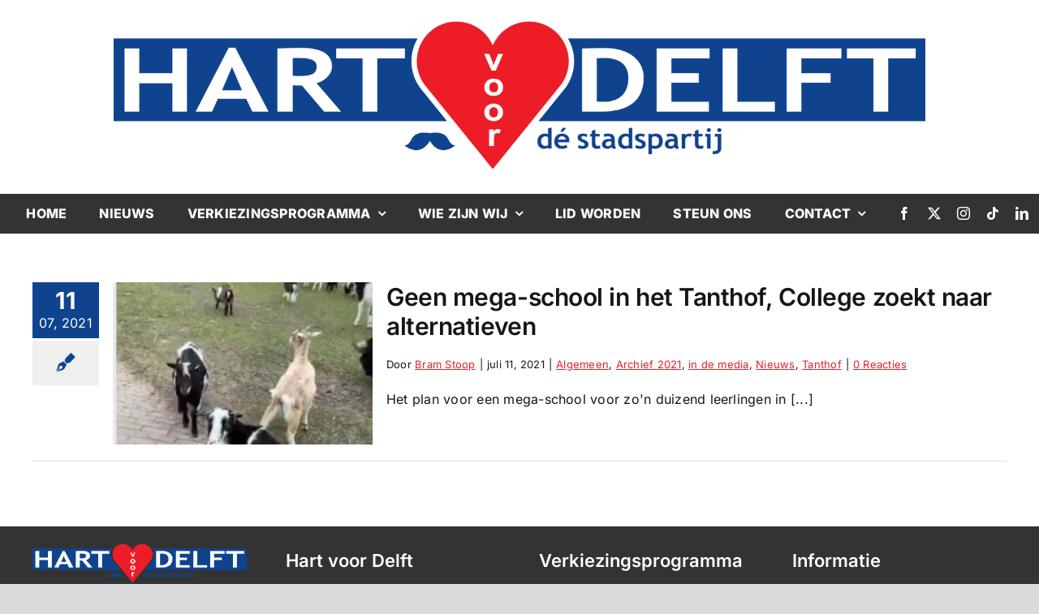

--- FILE ---
content_type: text/html; charset=UTF-8
request_url: https://hartvoordelft.nl/tag/mega-school/
body_size: 14540
content:
<!DOCTYPE html>
<html class="avada-html-layout-wide avada-html-header-position-top avada-html-is-archive" lang="nl-NL" prefix="og: http://ogp.me/ns# fb: http://ogp.me/ns/fb#">
<head>
	<meta http-equiv="X-UA-Compatible" content="IE=edge" />
	<meta http-equiv="Content-Type" content="text/html; charset=utf-8"/>
	<meta name="viewport" content="width=device-width, initial-scale=1" />
	<title>Mega school &#8211; Hart voor Delft, d&eacute; stadspartij</title>
<meta name='robots' content='max-image-preview:large' />
<link rel="alternate" type="application/rss+xml" title="Hart voor Delft, d&eacute; stadspartij &raquo; feed" href="https://hartvoordelft.nl/feed/" />
<link rel="alternate" type="application/rss+xml" title="Hart voor Delft, d&eacute; stadspartij &raquo; reacties feed" href="https://hartvoordelft.nl/comments/feed/" />
		
		
		
				<link rel="alternate" type="application/rss+xml" title="Hart voor Delft, d&eacute; stadspartij &raquo; Mega school tag feed" href="https://hartvoordelft.nl/tag/mega-school/feed/" />
				
		<meta property="og:locale" content="nl_NL"/>
		<meta property="og:type" content="article"/>
		<meta property="og:site_name" content="Hart voor Delft, d&eacute; stadspartij"/>
		<meta property="og:title" content="  Mega school"/>
				<meta property="og:url" content="https://hartvoordelft.nl/geen-categorie/geen-mega-school-in-het-tanthof-college-zoekt-naar-alternatieven/"/>
																				<meta property="og:image" content="https://hartvoordelft.nl/wp-content/uploads/2021/07/kinderboerderij.jpg"/>
		<meta property="og:image:width" content="736"/>
		<meta property="og:image:height" content="732"/>
		<meta property="og:image:type" content="image/jpeg"/>
				<style id='wp-img-auto-sizes-contain-inline-css' type='text/css'>
img:is([sizes=auto i],[sizes^="auto," i]){contain-intrinsic-size:3000px 1500px}
/*# sourceURL=wp-img-auto-sizes-contain-inline-css */
</style>
<link rel='stylesheet' id='eo-leaflet.js-css' href='https://hartvoordelft.nl/wp-content/plugins/event-organiser/lib/leaflet/leaflet.min.css?ver=1.4.0' type='text/css' media='all' />
<style id='eo-leaflet.js-inline-css' type='text/css'>
.leaflet-popup-close-button{box-shadow:none!important;}
/*# sourceURL=eo-leaflet.js-inline-css */
</style>
<style id='wp-emoji-styles-inline-css' type='text/css'>

	img.wp-smiley, img.emoji {
		display: inline !important;
		border: none !important;
		box-shadow: none !important;
		height: 1em !important;
		width: 1em !important;
		margin: 0 0.07em !important;
		vertical-align: -0.1em !important;
		background: none !important;
		padding: 0 !important;
	}
/*# sourceURL=wp-emoji-styles-inline-css */
</style>
<style id='wp-block-library-inline-css' type='text/css'>
:root{--wp-block-synced-color:#7a00df;--wp-block-synced-color--rgb:122,0,223;--wp-bound-block-color:var(--wp-block-synced-color);--wp-editor-canvas-background:#ddd;--wp-admin-theme-color:#007cba;--wp-admin-theme-color--rgb:0,124,186;--wp-admin-theme-color-darker-10:#006ba1;--wp-admin-theme-color-darker-10--rgb:0,107,160.5;--wp-admin-theme-color-darker-20:#005a87;--wp-admin-theme-color-darker-20--rgb:0,90,135;--wp-admin-border-width-focus:2px}@media (min-resolution:192dpi){:root{--wp-admin-border-width-focus:1.5px}}.wp-element-button{cursor:pointer}:root .has-very-light-gray-background-color{background-color:#eee}:root .has-very-dark-gray-background-color{background-color:#313131}:root .has-very-light-gray-color{color:#eee}:root .has-very-dark-gray-color{color:#313131}:root .has-vivid-green-cyan-to-vivid-cyan-blue-gradient-background{background:linear-gradient(135deg,#00d084,#0693e3)}:root .has-purple-crush-gradient-background{background:linear-gradient(135deg,#34e2e4,#4721fb 50%,#ab1dfe)}:root .has-hazy-dawn-gradient-background{background:linear-gradient(135deg,#faaca8,#dad0ec)}:root .has-subdued-olive-gradient-background{background:linear-gradient(135deg,#fafae1,#67a671)}:root .has-atomic-cream-gradient-background{background:linear-gradient(135deg,#fdd79a,#004a59)}:root .has-nightshade-gradient-background{background:linear-gradient(135deg,#330968,#31cdcf)}:root .has-midnight-gradient-background{background:linear-gradient(135deg,#020381,#2874fc)}:root{--wp--preset--font-size--normal:16px;--wp--preset--font-size--huge:42px}.has-regular-font-size{font-size:1em}.has-larger-font-size{font-size:2.625em}.has-normal-font-size{font-size:var(--wp--preset--font-size--normal)}.has-huge-font-size{font-size:var(--wp--preset--font-size--huge)}.has-text-align-center{text-align:center}.has-text-align-left{text-align:left}.has-text-align-right{text-align:right}.has-fit-text{white-space:nowrap!important}#end-resizable-editor-section{display:none}.aligncenter{clear:both}.items-justified-left{justify-content:flex-start}.items-justified-center{justify-content:center}.items-justified-right{justify-content:flex-end}.items-justified-space-between{justify-content:space-between}.screen-reader-text{border:0;clip-path:inset(50%);height:1px;margin:-1px;overflow:hidden;padding:0;position:absolute;width:1px;word-wrap:normal!important}.screen-reader-text:focus{background-color:#ddd;clip-path:none;color:#444;display:block;font-size:1em;height:auto;left:5px;line-height:normal;padding:15px 23px 14px;text-decoration:none;top:5px;width:auto;z-index:100000}html :where(.has-border-color){border-style:solid}html :where([style*=border-top-color]){border-top-style:solid}html :where([style*=border-right-color]){border-right-style:solid}html :where([style*=border-bottom-color]){border-bottom-style:solid}html :where([style*=border-left-color]){border-left-style:solid}html :where([style*=border-width]){border-style:solid}html :where([style*=border-top-width]){border-top-style:solid}html :where([style*=border-right-width]){border-right-style:solid}html :where([style*=border-bottom-width]){border-bottom-style:solid}html :where([style*=border-left-width]){border-left-style:solid}html :where(img[class*=wp-image-]){height:auto;max-width:100%}:where(figure){margin:0 0 1em}html :where(.is-position-sticky){--wp-admin--admin-bar--position-offset:var(--wp-admin--admin-bar--height,0px)}@media screen and (max-width:600px){html :where(.is-position-sticky){--wp-admin--admin-bar--position-offset:0px}}

/*# sourceURL=wp-block-library-inline-css */
</style><style id='global-styles-inline-css' type='text/css'>
:root{--wp--preset--aspect-ratio--square: 1;--wp--preset--aspect-ratio--4-3: 4/3;--wp--preset--aspect-ratio--3-4: 3/4;--wp--preset--aspect-ratio--3-2: 3/2;--wp--preset--aspect-ratio--2-3: 2/3;--wp--preset--aspect-ratio--16-9: 16/9;--wp--preset--aspect-ratio--9-16: 9/16;--wp--preset--color--black: #000000;--wp--preset--color--cyan-bluish-gray: #abb8c3;--wp--preset--color--white: #ffffff;--wp--preset--color--pale-pink: #f78da7;--wp--preset--color--vivid-red: #cf2e2e;--wp--preset--color--luminous-vivid-orange: #ff6900;--wp--preset--color--luminous-vivid-amber: #fcb900;--wp--preset--color--light-green-cyan: #7bdcb5;--wp--preset--color--vivid-green-cyan: #00d084;--wp--preset--color--pale-cyan-blue: #8ed1fc;--wp--preset--color--vivid-cyan-blue: #0693e3;--wp--preset--color--vivid-purple: #9b51e0;--wp--preset--color--awb-color-1: #ffffff;--wp--preset--color--awb-color-2: #efefef;--wp--preset--color--awb-color-3: #dbdbdd;--wp--preset--color--awb-color-4: #ec1d27;--wp--preset--color--awb-color-5: #0f438e;--wp--preset--color--awb-color-6: #333333;--wp--preset--color--awb-color-7: #212326;--wp--preset--color--awb-color-8: #141617;--wp--preset--gradient--vivid-cyan-blue-to-vivid-purple: linear-gradient(135deg,rgb(6,147,227) 0%,rgb(155,81,224) 100%);--wp--preset--gradient--light-green-cyan-to-vivid-green-cyan: linear-gradient(135deg,rgb(122,220,180) 0%,rgb(0,208,130) 100%);--wp--preset--gradient--luminous-vivid-amber-to-luminous-vivid-orange: linear-gradient(135deg,rgb(252,185,0) 0%,rgb(255,105,0) 100%);--wp--preset--gradient--luminous-vivid-orange-to-vivid-red: linear-gradient(135deg,rgb(255,105,0) 0%,rgb(207,46,46) 100%);--wp--preset--gradient--very-light-gray-to-cyan-bluish-gray: linear-gradient(135deg,rgb(238,238,238) 0%,rgb(169,184,195) 100%);--wp--preset--gradient--cool-to-warm-spectrum: linear-gradient(135deg,rgb(74,234,220) 0%,rgb(151,120,209) 20%,rgb(207,42,186) 40%,rgb(238,44,130) 60%,rgb(251,105,98) 80%,rgb(254,248,76) 100%);--wp--preset--gradient--blush-light-purple: linear-gradient(135deg,rgb(255,206,236) 0%,rgb(152,150,240) 100%);--wp--preset--gradient--blush-bordeaux: linear-gradient(135deg,rgb(254,205,165) 0%,rgb(254,45,45) 50%,rgb(107,0,62) 100%);--wp--preset--gradient--luminous-dusk: linear-gradient(135deg,rgb(255,203,112) 0%,rgb(199,81,192) 50%,rgb(65,88,208) 100%);--wp--preset--gradient--pale-ocean: linear-gradient(135deg,rgb(255,245,203) 0%,rgb(182,227,212) 50%,rgb(51,167,181) 100%);--wp--preset--gradient--electric-grass: linear-gradient(135deg,rgb(202,248,128) 0%,rgb(113,206,126) 100%);--wp--preset--gradient--midnight: linear-gradient(135deg,rgb(2,3,129) 0%,rgb(40,116,252) 100%);--wp--preset--font-size--small: 12px;--wp--preset--font-size--medium: 20px;--wp--preset--font-size--large: 24px;--wp--preset--font-size--x-large: 42px;--wp--preset--font-size--normal: 16px;--wp--preset--font-size--xlarge: 32px;--wp--preset--font-size--huge: 48px;--wp--preset--spacing--20: 0.44rem;--wp--preset--spacing--30: 0.67rem;--wp--preset--spacing--40: 1rem;--wp--preset--spacing--50: 1.5rem;--wp--preset--spacing--60: 2.25rem;--wp--preset--spacing--70: 3.38rem;--wp--preset--spacing--80: 5.06rem;--wp--preset--shadow--natural: 6px 6px 9px rgba(0, 0, 0, 0.2);--wp--preset--shadow--deep: 12px 12px 50px rgba(0, 0, 0, 0.4);--wp--preset--shadow--sharp: 6px 6px 0px rgba(0, 0, 0, 0.2);--wp--preset--shadow--outlined: 6px 6px 0px -3px rgb(255, 255, 255), 6px 6px rgb(0, 0, 0);--wp--preset--shadow--crisp: 6px 6px 0px rgb(0, 0, 0);}:where(.is-layout-flex){gap: 0.5em;}:where(.is-layout-grid){gap: 0.5em;}body .is-layout-flex{display: flex;}.is-layout-flex{flex-wrap: wrap;align-items: center;}.is-layout-flex > :is(*, div){margin: 0;}body .is-layout-grid{display: grid;}.is-layout-grid > :is(*, div){margin: 0;}:where(.wp-block-columns.is-layout-flex){gap: 2em;}:where(.wp-block-columns.is-layout-grid){gap: 2em;}:where(.wp-block-post-template.is-layout-flex){gap: 1.25em;}:where(.wp-block-post-template.is-layout-grid){gap: 1.25em;}.has-black-color{color: var(--wp--preset--color--black) !important;}.has-cyan-bluish-gray-color{color: var(--wp--preset--color--cyan-bluish-gray) !important;}.has-white-color{color: var(--wp--preset--color--white) !important;}.has-pale-pink-color{color: var(--wp--preset--color--pale-pink) !important;}.has-vivid-red-color{color: var(--wp--preset--color--vivid-red) !important;}.has-luminous-vivid-orange-color{color: var(--wp--preset--color--luminous-vivid-orange) !important;}.has-luminous-vivid-amber-color{color: var(--wp--preset--color--luminous-vivid-amber) !important;}.has-light-green-cyan-color{color: var(--wp--preset--color--light-green-cyan) !important;}.has-vivid-green-cyan-color{color: var(--wp--preset--color--vivid-green-cyan) !important;}.has-pale-cyan-blue-color{color: var(--wp--preset--color--pale-cyan-blue) !important;}.has-vivid-cyan-blue-color{color: var(--wp--preset--color--vivid-cyan-blue) !important;}.has-vivid-purple-color{color: var(--wp--preset--color--vivid-purple) !important;}.has-black-background-color{background-color: var(--wp--preset--color--black) !important;}.has-cyan-bluish-gray-background-color{background-color: var(--wp--preset--color--cyan-bluish-gray) !important;}.has-white-background-color{background-color: var(--wp--preset--color--white) !important;}.has-pale-pink-background-color{background-color: var(--wp--preset--color--pale-pink) !important;}.has-vivid-red-background-color{background-color: var(--wp--preset--color--vivid-red) !important;}.has-luminous-vivid-orange-background-color{background-color: var(--wp--preset--color--luminous-vivid-orange) !important;}.has-luminous-vivid-amber-background-color{background-color: var(--wp--preset--color--luminous-vivid-amber) !important;}.has-light-green-cyan-background-color{background-color: var(--wp--preset--color--light-green-cyan) !important;}.has-vivid-green-cyan-background-color{background-color: var(--wp--preset--color--vivid-green-cyan) !important;}.has-pale-cyan-blue-background-color{background-color: var(--wp--preset--color--pale-cyan-blue) !important;}.has-vivid-cyan-blue-background-color{background-color: var(--wp--preset--color--vivid-cyan-blue) !important;}.has-vivid-purple-background-color{background-color: var(--wp--preset--color--vivid-purple) !important;}.has-black-border-color{border-color: var(--wp--preset--color--black) !important;}.has-cyan-bluish-gray-border-color{border-color: var(--wp--preset--color--cyan-bluish-gray) !important;}.has-white-border-color{border-color: var(--wp--preset--color--white) !important;}.has-pale-pink-border-color{border-color: var(--wp--preset--color--pale-pink) !important;}.has-vivid-red-border-color{border-color: var(--wp--preset--color--vivid-red) !important;}.has-luminous-vivid-orange-border-color{border-color: var(--wp--preset--color--luminous-vivid-orange) !important;}.has-luminous-vivid-amber-border-color{border-color: var(--wp--preset--color--luminous-vivid-amber) !important;}.has-light-green-cyan-border-color{border-color: var(--wp--preset--color--light-green-cyan) !important;}.has-vivid-green-cyan-border-color{border-color: var(--wp--preset--color--vivid-green-cyan) !important;}.has-pale-cyan-blue-border-color{border-color: var(--wp--preset--color--pale-cyan-blue) !important;}.has-vivid-cyan-blue-border-color{border-color: var(--wp--preset--color--vivid-cyan-blue) !important;}.has-vivid-purple-border-color{border-color: var(--wp--preset--color--vivid-purple) !important;}.has-vivid-cyan-blue-to-vivid-purple-gradient-background{background: var(--wp--preset--gradient--vivid-cyan-blue-to-vivid-purple) !important;}.has-light-green-cyan-to-vivid-green-cyan-gradient-background{background: var(--wp--preset--gradient--light-green-cyan-to-vivid-green-cyan) !important;}.has-luminous-vivid-amber-to-luminous-vivid-orange-gradient-background{background: var(--wp--preset--gradient--luminous-vivid-amber-to-luminous-vivid-orange) !important;}.has-luminous-vivid-orange-to-vivid-red-gradient-background{background: var(--wp--preset--gradient--luminous-vivid-orange-to-vivid-red) !important;}.has-very-light-gray-to-cyan-bluish-gray-gradient-background{background: var(--wp--preset--gradient--very-light-gray-to-cyan-bluish-gray) !important;}.has-cool-to-warm-spectrum-gradient-background{background: var(--wp--preset--gradient--cool-to-warm-spectrum) !important;}.has-blush-light-purple-gradient-background{background: var(--wp--preset--gradient--blush-light-purple) !important;}.has-blush-bordeaux-gradient-background{background: var(--wp--preset--gradient--blush-bordeaux) !important;}.has-luminous-dusk-gradient-background{background: var(--wp--preset--gradient--luminous-dusk) !important;}.has-pale-ocean-gradient-background{background: var(--wp--preset--gradient--pale-ocean) !important;}.has-electric-grass-gradient-background{background: var(--wp--preset--gradient--electric-grass) !important;}.has-midnight-gradient-background{background: var(--wp--preset--gradient--midnight) !important;}.has-small-font-size{font-size: var(--wp--preset--font-size--small) !important;}.has-medium-font-size{font-size: var(--wp--preset--font-size--medium) !important;}.has-large-font-size{font-size: var(--wp--preset--font-size--large) !important;}.has-x-large-font-size{font-size: var(--wp--preset--font-size--x-large) !important;}
/*# sourceURL=global-styles-inline-css */
</style>

<style id='classic-theme-styles-inline-css' type='text/css'>
/*! This file is auto-generated */
.wp-block-button__link{color:#fff;background-color:#32373c;border-radius:9999px;box-shadow:none;text-decoration:none;padding:calc(.667em + 2px) calc(1.333em + 2px);font-size:1.125em}.wp-block-file__button{background:#32373c;color:#fff;text-decoration:none}
/*# sourceURL=/wp-includes/css/classic-themes.min.css */
</style>
<link rel='stylesheet' id='awsm-ead-public-css' href='https://hartvoordelft.nl/wp-content/plugins/embed-any-document/css/embed-public.min.css?ver=2.7.12' type='text/css' media='all' />
<link rel='stylesheet' id='ctf_styles-css' href='https://hartvoordelft.nl/wp-content/plugins/custom-twitter-feeds/css/ctf-styles.min.css?ver=2.3.1' type='text/css' media='all' />
<link rel='stylesheet' id='poll-maker-ays-css' href='https://hartvoordelft.nl/wp-content/plugins/poll-maker/public/css/poll-maker-ays-public.css?ver=6.1.7' type='text/css' media='all' />
<link rel='stylesheet' id='child-style-css' href='https://hartvoordelft.nl/wp-content/themes/Avada-Child-Theme/style.css?ver=6.9' type='text/css' media='all' />
<link rel='stylesheet' id='fusion-dynamic-css-css' href='https://hartvoordelft.nl/wp-content/uploads/fusion-styles/dddd4f1f22721de1ad6e6efad85159fb.min.css?ver=3.11.9' type='text/css' media='all' />
<script type="text/javascript" src="https://hartvoordelft.nl/wp-includes/js/jquery/jquery.min.js?ver=3.7.1" id="jquery-core-js"></script>
<script type="text/javascript" src="https://hartvoordelft.nl/wp-includes/js/jquery/jquery-migrate.min.js?ver=3.4.1" id="jquery-migrate-js"></script>
<script type="text/javascript" id="3d-flip-book-client-locale-loader-js-extra">
/* <![CDATA[ */
var FB3D_CLIENT_LOCALE = {"ajaxurl":"https://hartvoordelft.nl/wp-admin/admin-ajax.php","dictionary":{"Table of contents":"Table of contents","Close":"Close","Bookmarks":"Bookmarks","Thumbnails":"Thumbnails","Search":"Search","Share":"Share","Facebook":"Facebook","Twitter":"Twitter","Email":"Email","Play":"Play","Previous page":"Previous page","Next page":"Next page","Zoom in":"Zoom in","Zoom out":"Zoom out","Fit view":"Fit view","Auto play":"Auto play","Full screen":"Full screen","More":"More","Smart pan":"Smart pan","Single page":"Single page","Sounds":"Sounds","Stats":"Stats","Print":"Print","Download":"Download","Goto first page":"Goto first page","Goto last page":"Goto last page"},"images":"https://hartvoordelft.nl/wp-content/plugins/interactive-3d-flipbook-powered-physics-engine/assets/images/","jsData":{"urls":[],"posts":{"ids_mis":[],"ids":[]},"pages":[],"firstPages":[],"bookCtrlProps":[],"bookTemplates":[]},"key":"3d-flip-book","pdfJS":{"pdfJsLib":"https://hartvoordelft.nl/wp-content/plugins/interactive-3d-flipbook-powered-physics-engine/assets/js/pdf.min.js?ver=4.3.136","pdfJsWorker":"https://hartvoordelft.nl/wp-content/plugins/interactive-3d-flipbook-powered-physics-engine/assets/js/pdf.worker.js?ver=4.3.136","stablePdfJsLib":"https://hartvoordelft.nl/wp-content/plugins/interactive-3d-flipbook-powered-physics-engine/assets/js/stable/pdf.min.js?ver=2.5.207","stablePdfJsWorker":"https://hartvoordelft.nl/wp-content/plugins/interactive-3d-flipbook-powered-physics-engine/assets/js/stable/pdf.worker.js?ver=2.5.207","pdfJsCMapUrl":"https://hartvoordelft.nl/wp-content/plugins/interactive-3d-flipbook-powered-physics-engine/assets/cmaps/"},"cacheurl":"https://hartvoordelft.nl/wp-content/uploads/3d-flip-book/cache/","pluginsurl":"https://hartvoordelft.nl/wp-content/plugins/","pluginurl":"https://hartvoordelft.nl/wp-content/plugins/interactive-3d-flipbook-powered-physics-engine/","thumbnailSize":{"width":"150","height":"150"},"version":"1.16.17"};
//# sourceURL=3d-flip-book-client-locale-loader-js-extra
/* ]]> */
</script>
<script type="text/javascript" src="https://hartvoordelft.nl/wp-content/plugins/interactive-3d-flipbook-powered-physics-engine/assets/js/client-locale-loader.js?ver=1.16.17" id="3d-flip-book-client-locale-loader-js" async="async" data-wp-strategy="async"></script>
<link rel="https://api.w.org/" href="https://hartvoordelft.nl/wp-json/" /><link rel="alternate" title="JSON" type="application/json" href="https://hartvoordelft.nl/wp-json/wp/v2/tags/4293" /><link rel="EditURI" type="application/rsd+xml" title="RSD" href="https://hartvoordelft.nl/xmlrpc.php?rsd" />
<meta name="generator" content="WordPress 6.9" />
<link rel="preload" href="https://hartvoordelft.nl/wp-content/themes/Avada/includes/lib/assets/fonts/icomoon/awb-icons.woff" as="font" type="font/woff" crossorigin><link rel="preload" href="//hartvoordelft.nl/wp-content/themes/Avada/includes/lib/assets/fonts/fontawesome/webfonts/fa-brands-400.woff2" as="font" type="font/woff2" crossorigin><link rel="preload" href="//hartvoordelft.nl/wp-content/themes/Avada/includes/lib/assets/fonts/fontawesome/webfonts/fa-regular-400.woff2" as="font" type="font/woff2" crossorigin><link rel="preload" href="//hartvoordelft.nl/wp-content/themes/Avada/includes/lib/assets/fonts/fontawesome/webfonts/fa-solid-900.woff2" as="font" type="font/woff2" crossorigin><style type="text/css" id="css-fb-visibility">@media screen and (max-width: 640px){.fusion-no-small-visibility{display:none !important;}body .sm-text-align-center{text-align:center !important;}body .sm-text-align-left{text-align:left !important;}body .sm-text-align-right{text-align:right !important;}body .sm-flex-align-center{justify-content:center !important;}body .sm-flex-align-flex-start{justify-content:flex-start !important;}body .sm-flex-align-flex-end{justify-content:flex-end !important;}body .sm-mx-auto{margin-left:auto !important;margin-right:auto !important;}body .sm-ml-auto{margin-left:auto !important;}body .sm-mr-auto{margin-right:auto !important;}body .fusion-absolute-position-small{position:absolute;top:auto;width:100%;}.awb-sticky.awb-sticky-small{ position: sticky; top: var(--awb-sticky-offset,0); }}@media screen and (min-width: 641px) and (max-width: 1024px){.fusion-no-medium-visibility{display:none !important;}body .md-text-align-center{text-align:center !important;}body .md-text-align-left{text-align:left !important;}body .md-text-align-right{text-align:right !important;}body .md-flex-align-center{justify-content:center !important;}body .md-flex-align-flex-start{justify-content:flex-start !important;}body .md-flex-align-flex-end{justify-content:flex-end !important;}body .md-mx-auto{margin-left:auto !important;margin-right:auto !important;}body .md-ml-auto{margin-left:auto !important;}body .md-mr-auto{margin-right:auto !important;}body .fusion-absolute-position-medium{position:absolute;top:auto;width:100%;}.awb-sticky.awb-sticky-medium{ position: sticky; top: var(--awb-sticky-offset,0); }}@media screen and (min-width: 1025px){.fusion-no-large-visibility{display:none !important;}body .lg-text-align-center{text-align:center !important;}body .lg-text-align-left{text-align:left !important;}body .lg-text-align-right{text-align:right !important;}body .lg-flex-align-center{justify-content:center !important;}body .lg-flex-align-flex-start{justify-content:flex-start !important;}body .lg-flex-align-flex-end{justify-content:flex-end !important;}body .lg-mx-auto{margin-left:auto !important;margin-right:auto !important;}body .lg-ml-auto{margin-left:auto !important;}body .lg-mr-auto{margin-right:auto !important;}body .fusion-absolute-position-large{position:absolute;top:auto;width:100%;}.awb-sticky.awb-sticky-large{ position: sticky; top: var(--awb-sticky-offset,0); }}</style><link rel="icon" href="https://hartvoordelft.nl/wp-content/uploads/2025/12/cropped-HVD-favicon-2025-32x32.jpg" sizes="32x32" />
<link rel="icon" href="https://hartvoordelft.nl/wp-content/uploads/2025/12/cropped-HVD-favicon-2025-192x192.jpg" sizes="192x192" />
<link rel="apple-touch-icon" href="https://hartvoordelft.nl/wp-content/uploads/2025/12/cropped-HVD-favicon-2025-180x180.jpg" />
<meta name="msapplication-TileImage" content="https://hartvoordelft.nl/wp-content/uploads/2025/12/cropped-HVD-favicon-2025-270x270.jpg" />
		<style type="text/css" id="wp-custom-css">
			/*----HOME----*/

/*Links*/
body #content p a{
	color:#ec1f26;
	text-decoration:underline;
}

/*Seperators*/
.fusion-body .fusion-title .title-sep-container{
	height:3px !important;
}

.title-heading-center{
	font-weight:700 !important;
}

.fusion-body .fusion-title .title-sep.sep-single{
	border-bottom-width:2px !important;
	border-color:#ec1f26 !important;
}

/*Header*/
.fusion-tb-header .fusion-sticky-container{
	padding:0px;
}

.fusion-tb-header .fusion-sticky-container .header{
	background:rgba(255,255,255,1);
	transition:all 0.5s !important;
	margin:0px;
	padding:20px;
}

.fusion-tb-header .fusion-sticky-transition .header{
	background:rgba(255,255,255,0.7);
}

.fusion-tb-header .fusion-sticky-container{
	padding:0px;
	background:url('https://hartvoordelft.nl/wp-content/uploads/2023/04/Delft-1.jpg') !important;
	background-position:center !important;
	background-size:100% !important;
}

.fusion-sticky-container .fusion-imageframe{
	transition:max-width 0.3s ease-in-out !important;
}

/*Sidebar Buttons*/
.fusion-tb-header .sidebar-buttons{
	position:fixed !important;
	top:50% !important;
	right:0;
	background:none !important;
}

.lid-icoon, .steun-icoon{
	color:white !important;
	width:40px;
	height:40px;
	display:flex !important;
	align-items:center;
	justify-content:center;
}

.lid-icoon{
	background:#3853a4;
}

.steun-icoon{
	background:#ec1f26;
}

/*Home Slider*/
.fusion-flexslider{
	max-height:350px !important;
}

.fusion-flexslider ul{
	height: 100% !important;
	width: 100% !important;
}

.fusion-flexslider .slides li, .fusion-flexslider .slides li a, .fusion-flexslider .slides li a img{
	width: 100% !important;
	height: 100% !important;
}

.fusion-flexslider .slides li a img{
	object-fit: cover !important;
}

.fusion-flexslider.flexslider-posts .slide-excerpt{
	bottom:0 !important;
	top:0 !important;
	width:100%;
	display:flex;
	background:rgba(0,0,0,0.15);
}

.fusion-flexslider .slide-excerpt h2{
	font-size: 40px;
	padding:20px !important;
	background:transparent !important;
	text-align:center;
	width:100%;
	height: 100%;
	text-shadow:0px 0px 10px black;
}

.fusion-flexslider .slide-excerpt h2 a{
	padding:20px !important;
	background:transparent !important;
	text-align:center;
	display: flex;
	align-items: center;
	justify-content: center;
}

/*Home Artikelen*/
.fusion-recent-posts{
	margin-bottom:0px !important;
}

.post-content .fusion-recent-posts
p{
	margin-bottom:0px;
}

.fusion-recent-posts.layout-thumbnails-on-side .columns .column .floated-slideshow{
	width:230px !important;
	height:180px !important;
}

.fusion-recent-posts .columns .column .fusion-flexslider .slides, .flexslider .slides li, .fusion-recent-posts .columns .column .slides a{
	width:100% !important;
	height:100% !important;
}

.fusion-recent-posts .columns .column .slides a{
	display:flex;
	align-items:center;
	justify-content:center;
}

.home .flexslider .slides img{
	width:auto !important;
	max-width:none !important;
	height:100%;
}

.fusion-recent-posts.layout-thumbnails-on-side .columns .column{
	border-bottom: 1px solid #dbdbdd;
	padding-bottom: 15px;
}

.fusion-recent-posts.layout-thumbnails-on-side .columns .column:last-child{
	border-bottom: 0px solid #dbdbdd;
	padding-bottom: 0px;
}

.fusion-recent-posts.layout-thumbnails-on-side .columns .column .entry-title{
	font-size:20px;
	line-height:26px;
	font-weight:700;
	margin-bottom:5px;
}

.fusion-recent-posts.layout-thumbnails-on-side .columns .column .meta{
	font-size:14x;
	font-weight:600;
}

.fusion-blog-archive .post{
	margin-bottom:20px;
}

.fusion-blog-archive .post-content p{
	margin-bottom:0px;
}

.fusion-blog-archive .flexslider .slides{
	max-height:200px;
}

.fusion-blog-archive .fusion-meta-info{
	margin-top:10px !important;
}

.fusion-blog-archive .fusion-post-content h2{
	font-size:30px !important;
	margin-bottom:20px;
}

.fusion-blog-archive .fusion-meta-info .fusion-alignright{
	display:none;
}

/*Artikel Banner*/
.post .fusion-flexslider{
	max-height: 350px !important;
	overflow: hidden !important;
	display: flex !important;
	align-items: center;
	justify-content: center;
}

/*Twitter Feed*/
.twitter-timeline{
	width:100% !important;
}

/*Forms*/
.lid-worden-form .fusion-flex-column, .lid-worden-form .fusion-form-field{
	margin-bottom:0px !important;
}

.lid-worden-form .fusion-fullwidth, .contact-form .fusion-fullwidth{
	padding-left:0px;
	padding-right:0px;
}

/*Polls*/
.ays-poll-main .choosing-poll{
	padding: 0px !important;
}

.ays_poll_cb_and_a{
	display: none !important;
}

.ays_question{
	margin: 0px !important;
}

.ays_question p{
	font-size: 20px !important;
	font-weight: 600;
	margin: 0px !important;
}

.apm-button-box, .ays_poll_list_view_container{
	margin: 0px !important;
}		</style>
				<script type="text/javascript">
			var doc = document.documentElement;
			doc.setAttribute( 'data-useragent', navigator.userAgent );
		</script>
		
	</head>

<body class="archive tag tag-mega-school tag-4293 wp-theme-Avada wp-child-theme-Avada-Child-Theme awb-no-sidebars fusion-image-hovers fusion-pagination-sizing fusion-button_type-flat fusion-button_span-no fusion-button_gradient-linear avada-image-rollover-circle-no avada-image-rollover-no fusion-body ltr fusion-sticky-header no-tablet-sticky-header no-mobile-sticky-header no-mobile-slidingbar no-mobile-totop avada-has-rev-slider-styles fusion-disable-outline fusion-sub-menu-fade mobile-logo-pos-left layout-wide-mode avada-has-boxed-modal-shadow-none layout-scroll-offset-full avada-has-zero-margin-offset-top fusion-top-header menu-text-align-center mobile-menu-design-classic fusion-show-pagination-text fusion-header-layout-v3 avada-responsive avada-footer-fx-none avada-menu-highlight-style-bar fusion-search-form-clean fusion-main-menu-search-overlay fusion-avatar-circle avada-dropdown-styles avada-blog-layout-medium alternate avada-blog-archive-layout-medium alternate avada-header-shadow-no avada-menu-icon-position-left avada-has-megamenu-shadow avada-has-mobile-menu-search avada-has-main-nav-search-icon avada-has-breadcrumb-mobile-hidden avada-has-titlebar-hide avada-header-border-color-full-transparent avada-has-pagination-width_height avada-flyout-menu-direction-fade avada-ec-views-v1" data-awb-post-id="20100">
		<a class="skip-link screen-reader-text" href="#content">Ga naar inhoud</a>

	<div id="boxed-wrapper">
		
		<div id="wrapper" class="fusion-wrapper">
			<div id="home" style="position:relative;top:-1px;"></div>
												<div class="fusion-tb-header"><div class="fusion-fullwidth fullwidth-box fusion-builder-row-1 fusion-flex-container has-pattern-background has-mask-background hundred-percent-fullwidth non-hundred-percent-height-scrolling fusion-sticky-container" style="--awb-border-radius-top-left:0px;--awb-border-radius-top-right:0px;--awb-border-radius-bottom-right:0px;--awb-border-radius-bottom-left:0px;--awb-padding-top:15px;--awb-padding-bottom:15px;--awb-background-color:var(--awb-color1);--awb-flex-wrap:wrap;" data-transition-offset="0" data-scroll-offset="0" data-sticky-small-visibility="1" data-sticky-medium-visibility="1" data-sticky-large-visibility="1" ><div class="fusion-builder-row fusion-row fusion-flex-align-items-flex-start fusion-flex-content-wrap" style="width:104% !important;max-width:104% !important;margin-left: calc(-4% / 2 );margin-right: calc(-4% / 2 );"><div class="fusion-layout-column fusion_builder_column fusion-builder-column-0 fusion_builder_column_1_1 1_1 fusion-flex-column header" style="--awb-bg-size:cover;--awb-width-large:100%;--awb-margin-top-large:20px;--awb-spacing-right-large:1.92%;--awb-margin-bottom-large:20px;--awb-spacing-left-large:1.92%;--awb-width-medium:100%;--awb-order-medium:0;--awb-spacing-right-medium:1.92%;--awb-spacing-left-medium:1.92%;--awb-width-small:100%;--awb-order-small:0;--awb-spacing-right-small:1.92%;--awb-spacing-left-small:1.92%;"><div class="fusion-column-wrapper fusion-column-has-shadow fusion-flex-justify-content-flex-start fusion-content-layout-column"><div class="fusion-image-element " style="text-align:center;--awb-sticky-max-width:400px;--awb-max-width:1000px;--awb-caption-title-font-family:var(--h2_typography-font-family);--awb-caption-title-font-weight:var(--h2_typography-font-weight);--awb-caption-title-font-style:var(--h2_typography-font-style);--awb-caption-title-size:var(--h2_typography-font-size);--awb-caption-title-transform:var(--h2_typography-text-transform);--awb-caption-title-line-height:var(--h2_typography-line-height);--awb-caption-title-letter-spacing:var(--h2_typography-letter-spacing);"><span class=" fusion-imageframe imageframe-none imageframe-1 hover-type-none"><img fetchpriority="high" decoding="async" width="1500" height="298" title="Hart voor Delft logo 2025" src="https://hartvoordelft.nl/wp-content/uploads/2025/12/Hart-voor-Delft-logo-2025.png" alt class="img-responsive wp-image-24608" srcset="https://hartvoordelft.nl/wp-content/uploads/2025/12/Hart-voor-Delft-logo-2025-200x40.png 200w, https://hartvoordelft.nl/wp-content/uploads/2025/12/Hart-voor-Delft-logo-2025-400x79.png 400w, https://hartvoordelft.nl/wp-content/uploads/2025/12/Hart-voor-Delft-logo-2025-600x119.png 600w, https://hartvoordelft.nl/wp-content/uploads/2025/12/Hart-voor-Delft-logo-2025-800x159.png 800w, https://hartvoordelft.nl/wp-content/uploads/2025/12/Hart-voor-Delft-logo-2025-1200x238.png 1200w, https://hartvoordelft.nl/wp-content/uploads/2025/12/Hart-voor-Delft-logo-2025.png 1500w" sizes="(max-width: 640px) 100vw, 1500px" /></span></div></div></div><div class="fusion-layout-column fusion_builder_column fusion-builder-column-1 fusion_builder_column_1_1 1_1 fusion-flex-column" style="--awb-bg-color:var(--awb-color6);--awb-bg-color-hover:var(--awb-color6);--awb-bg-size:cover;--awb-width-large:100%;--awb-margin-top-large:0px;--awb-spacing-right-large:1.92%;--awb-margin-bottom-large:0px;--awb-spacing-left-large:1.92%;--awb-width-medium:100%;--awb-order-medium:0;--awb-spacing-right-medium:1.92%;--awb-spacing-left-medium:1.92%;--awb-width-small:100%;--awb-order-small:0;--awb-spacing-right-small:1.92%;--awb-spacing-left-small:1.92%;"><div class="fusion-column-wrapper fusion-column-has-shadow fusion-flex-justify-content-center fusion-content-layout-row fusion-flex-align-items-center"><nav class="awb-menu awb-menu_row awb-menu_em-hover mobile-mode-collapse-to-button awb-menu_icons-left awb-menu_dc-yes mobile-trigger-fullwidth-off awb-menu_mobile-toggle awb-menu_indent-left mobile-size-full-absolute loading mega-menu-loading awb-menu_desktop awb-menu_dropdown awb-menu_expand-right awb-menu_transition-fade" style="--awb-line-height:1.1;--awb-text-transform:uppercase;--awb-min-height:0px;--awb-align-items:center;--awb-justify-content:center;--awb-items-padding-top:16px;--awb-items-padding-right:20px;--awb-items-padding-bottom:16px;--awb-items-padding-left:20px;--awb-color:var(--awb-color1);--awb-active-color:var(--awb-color1);--awb-active-bg:var(--awb-color4);--awb-main-justify-content:flex-start;--awb-mobile-justify:flex-start;--awb-mobile-caret-left:auto;--awb-mobile-caret-right:0;--awb-fusion-font-family-typography:&quot;Inter&quot;;--awb-fusion-font-style-typography:normal;--awb-fusion-font-weight-typography:800;--awb-fusion-font-family-submenu-typography:inherit;--awb-fusion-font-style-submenu-typography:normal;--awb-fusion-font-weight-submenu-typography:400;--awb-fusion-font-family-mobile-typography:inherit;--awb-fusion-font-style-mobile-typography:normal;--awb-fusion-font-weight-mobile-typography:400;" aria-label="Hoofdmenu" data-breakpoint="1024" data-count="0" data-transition-type="fade" data-transition-time="300" data-expand="right"><button type="button" class="awb-menu__m-toggle awb-menu__m-toggle_no-text" aria-expanded="false" aria-controls="menu-hoofdmenu"><span class="awb-menu__m-toggle-inner"><span class="collapsed-nav-text"><span class="screen-reader-text">Toggle Navigation</span></span><span class="awb-menu__m-collapse-icon awb-menu__m-collapse-icon_no-text"><span class="awb-menu__m-collapse-icon-open awb-menu__m-collapse-icon-open_no-text fa-bars fas"></span><span class="awb-menu__m-collapse-icon-close awb-menu__m-collapse-icon-close_no-text fa-times fas"></span></span></span></button><ul id="menu-hoofdmenu" class="fusion-menu awb-menu__main-ul awb-menu__main-ul_row"><li  id="menu-item-21997"  class="menu-item menu-item-type-post_type menu-item-object-page menu-item-home menu-item-21997 awb-menu__li awb-menu__main-li awb-menu__main-li_regular"  data-item-id="21997"><span class="awb-menu__main-background-default awb-menu__main-background-default_fade"></span><span class="awb-menu__main-background-active awb-menu__main-background-active_fade"></span><a  href="https://hartvoordelft.nl/" class="awb-menu__main-a awb-menu__main-a_regular"><span class="menu-text">Home</span></a></li><li  id="menu-item-22688"  class="menu-item menu-item-type-post_type menu-item-object-page current_page_parent menu-item-22688 awb-menu__li awb-menu__main-li awb-menu__main-li_regular"  data-item-id="22688"><span class="awb-menu__main-background-default awb-menu__main-background-default_fade"></span><span class="awb-menu__main-background-active awb-menu__main-background-active_fade"></span><a  href="https://hartvoordelft.nl/nieuws/" class="awb-menu__main-a awb-menu__main-a_regular"><span class="menu-text">Nieuws</span></a></li><li  id="menu-item-24647"  class="menu-item menu-item-type-post_type menu-item-object-page menu-item-has-children menu-item-24647 awb-menu__li awb-menu__main-li awb-menu__main-li_regular"  data-item-id="24647"><span class="awb-menu__main-background-default awb-menu__main-background-default_fade"></span><span class="awb-menu__main-background-active awb-menu__main-background-active_fade"></span><a  href="https://hartvoordelft.nl/verkiezingsprogramma-2026-2030/" class="awb-menu__main-a awb-menu__main-a_regular"><span class="menu-text">Verkiezingsprogramma</span><span class="awb-menu__open-nav-submenu-hover"></span></a><button type="button" aria-label="Open submenu of Verkiezingsprogramma" aria-expanded="false" class="awb-menu__open-nav-submenu_mobile awb-menu__open-nav-submenu_main"></button><ul class="awb-menu__sub-ul awb-menu__sub-ul_main"><li  id="menu-item-24645"  class="menu-item menu-item-type-post_type menu-item-object-page menu-item-24645 awb-menu__li awb-menu__sub-li" ><a  href="https://hartvoordelft.nl/verkiezingsprogramma-2026-2030/" class="awb-menu__sub-a"><span>Verkiezingsprogramma 2026 – 2030</span></a></li></ul></li><li  id="menu-item-22034"  class="menu-item menu-item-type-custom menu-item-object-custom menu-item-has-children menu-item-22034 awb-menu__li awb-menu__main-li awb-menu__main-li_regular"  data-item-id="22034"><span class="awb-menu__main-background-default awb-menu__main-background-default_fade"></span><span class="awb-menu__main-background-active awb-menu__main-background-active_fade"></span><a  href="#" class="awb-menu__main-a awb-menu__main-a_regular"><span class="menu-text">Wie zijn wij</span><span class="awb-menu__open-nav-submenu-hover"></span></a><button type="button" aria-label="Open submenu of Wie zijn wij" aria-expanded="false" class="awb-menu__open-nav-submenu_mobile awb-menu__open-nav-submenu_main"></button><ul class="awb-menu__sub-ul awb-menu__sub-ul_main"><li  id="menu-item-22662"  class="menu-item menu-item-type-post_type menu-item-object-page menu-item-has-children menu-item-22662 awb-menu__li awb-menu__sub-li" ><a  href="https://hartvoordelft.nl/fractie-hart-voor-delft/" class="awb-menu__sub-a"><span>Fractie Hart voor Delft</span><span class="awb-menu__open-nav-submenu-hover"></span></a><button type="button" aria-label="Open submenu of Fractie Hart voor Delft" aria-expanded="false" class="awb-menu__open-nav-submenu_mobile awb-menu__open-nav-submenu_sub"></button><ul class="awb-menu__sub-ul awb-menu__sub-ul_grand"><li  id="menu-item-22681"  class="menu-item menu-item-type-post_type menu-item-object-page menu-item-22681 awb-menu__li awb-menu__sub-li" ><a  href="https://hartvoordelft.nl/contact/" class="awb-menu__sub-a"><span>Contact</span></a></li><li  id="menu-item-21429"  class="menu-item menu-item-type-post_type menu-item-object-page menu-item-21429 awb-menu__li awb-menu__sub-li" ><a  href="https://hartvoordelft.nl/jaarverslag-2021-fractie/" class="awb-menu__sub-a"><span>Jaarverslag 2021 Fractie</span></a></li><li  id="menu-item-22669"  class="menu-item menu-item-type-post_type menu-item-object-page menu-item-22669 awb-menu__li awb-menu__sub-li" ><a  href="https://hartvoordelft.nl/jaarverslag-fractie-2022/" class="awb-menu__sub-a"><span>Jaarverslag 2022 Fractie</span></a></li><li  id="menu-item-23287"  class="menu-item menu-item-type-post_type menu-item-object-page menu-item-23287 awb-menu__li awb-menu__sub-li" ><a  href="https://hartvoordelft.nl/jaarverslag-2023-fractie/" class="awb-menu__sub-a"><span>Jaarverslag 2023 Fractie</span></a></li><li  id="menu-item-24388"  class="menu-item menu-item-type-post_type menu-item-object-page menu-item-24388 awb-menu__li awb-menu__sub-li" ><a  href="https://hartvoordelft.nl/jaarverslag-fractie-2024/" class="awb-menu__sub-a"><span>Jaarverslag 2024 Fractie</span></a></li></ul></li><li  id="menu-item-22672"  class="menu-item menu-item-type-post_type menu-item-object-page menu-item-has-children menu-item-22672 awb-menu__li awb-menu__sub-li" ><a  href="https://hartvoordelft.nl/bestuur-hart-voor-delft/" class="awb-menu__sub-a"><span>Bestuur Hart voor Delft</span><span class="awb-menu__open-nav-submenu-hover"></span></a><button type="button" aria-label="Open submenu of Bestuur Hart voor Delft" aria-expanded="false" class="awb-menu__open-nav-submenu_mobile awb-menu__open-nav-submenu_sub"></button><ul class="awb-menu__sub-ul awb-menu__sub-ul_grand"><li  id="menu-item-22711"  class="menu-item menu-item-type-post_type menu-item-object-page menu-item-22711 awb-menu__li awb-menu__sub-li" ><a  href="https://hartvoordelft.nl/privacy-verklaring/" class="awb-menu__sub-a"><span>Privacy Verklaring</span></a></li><li  id="menu-item-22678"  class="menu-item menu-item-type-post_type menu-item-object-page menu-item-22678 awb-menu__li awb-menu__sub-li" ><a  href="https://hartvoordelft.nl/giftenreglement/" class="awb-menu__sub-a"><span>Giftenreglement</span></a></li><li  id="menu-item-22674"  class="menu-item menu-item-type-post_type menu-item-object-page menu-item-22674 awb-menu__li awb-menu__sub-li" ><a  href="https://hartvoordelft.nl/jaarverslag-2021-bestuur/" class="awb-menu__sub-a"><span>Jaarverslag 2021 Bestuur</span></a></li><li  id="menu-item-22675"  class="menu-item menu-item-type-post_type menu-item-object-page menu-item-22675 awb-menu__li awb-menu__sub-li" ><a  href="https://hartvoordelft.nl/jaarverslag-bestuur-2022/" class="awb-menu__sub-a"><span>Jaarverslag 2022 bestuur</span></a></li><li  id="menu-item-23086"  class="menu-item menu-item-type-post_type menu-item-object-page menu-item-23086 awb-menu__li awb-menu__sub-li" ><a  href="https://hartvoordelft.nl/jaarverslag-bestuur-2023/" class="awb-menu__sub-a"><span>Jaarverslag 2023 bestuur</span></a></li><li  id="menu-item-23988"  class="menu-item menu-item-type-post_type menu-item-object-page menu-item-23988 awb-menu__li awb-menu__sub-li" ><a  href="https://hartvoordelft.nl/jaarverslag-bestuur-2024/" class="awb-menu__sub-a"><span>Jaarverslag 2024 bestuur</span></a></li></ul></li><li  id="menu-item-22719"  class="menu-item menu-item-type-custom menu-item-object-custom menu-item-has-children menu-item-22719 awb-menu__li awb-menu__sub-li" ><a  href="#" class="awb-menu__sub-a"><span>ANBI Status</span><span class="awb-menu__open-nav-submenu-hover"></span></a><button type="button" aria-label="Open submenu of ANBI Status" aria-expanded="false" class="awb-menu__open-nav-submenu_mobile awb-menu__open-nav-submenu_sub"></button><ul class="awb-menu__sub-ul awb-menu__sub-ul_grand"><li  id="menu-item-22080"  class="menu-item menu-item-type-post_type menu-item-object-page menu-item-22080 awb-menu__li awb-menu__sub-li" ><a  href="https://hartvoordelft.nl/verplichte-anbi-formulier-2021/" class="awb-menu__sub-a"><span>Verplicht formulier ANBI 2021</span></a></li><li  id="menu-item-22666"  class="menu-item menu-item-type-post_type menu-item-object-page menu-item-22666 awb-menu__li awb-menu__sub-li" ><a  href="https://hartvoordelft.nl/verplicht-anbi-formulier-2022/" class="awb-menu__sub-a"><span>Verplicht formulier ANBI 2022</span></a></li><li  id="menu-item-23101"  class="menu-item menu-item-type-post_type menu-item-object-page menu-item-23101 awb-menu__li awb-menu__sub-li" ><a  href="https://hartvoordelft.nl/verplicht-formulier-anbi-2023/" class="awb-menu__sub-a"><span>Verplicht formulier ANBI 2023</span></a></li><li  id="menu-item-24000"  class="menu-item menu-item-type-post_type menu-item-object-page menu-item-24000 awb-menu__li awb-menu__sub-li" ><a  href="https://hartvoordelft.nl/23996-2/" class="awb-menu__sub-a"><span>Verplicht ANBI formulier 2024</span></a></li></ul></li></ul></li><li  id="menu-item-22721"  class="menu-item menu-item-type-post_type menu-item-object-page menu-item-22721 awb-menu__li awb-menu__main-li awb-menu__main-li_regular"  data-item-id="22721"><span class="awb-menu__main-background-default awb-menu__main-background-default_fade"></span><span class="awb-menu__main-background-active awb-menu__main-background-active_fade"></span><a  href="https://hartvoordelft.nl/lid-worden/" class="awb-menu__main-a awb-menu__main-a_regular"><span class="menu-text">Lid worden</span></a></li><li  id="menu-item-22000"  class="menu-item menu-item-type-post_type menu-item-object-page menu-item-22000 awb-menu__li awb-menu__main-li awb-menu__main-li_regular"  data-item-id="22000"><span class="awb-menu__main-background-default awb-menu__main-background-default_fade"></span><span class="awb-menu__main-background-active awb-menu__main-background-active_fade"></span><a  href="https://hartvoordelft.nl/steun-ons/" class="awb-menu__main-a awb-menu__main-a_regular"><span class="menu-text">Steun Ons</span></a></li><li  id="menu-item-22722"  class="menu-item menu-item-type-post_type menu-item-object-page menu-item-has-children menu-item-22722 awb-menu__li awb-menu__main-li awb-menu__main-li_regular"  data-item-id="22722"><span class="awb-menu__main-background-default awb-menu__main-background-default_fade"></span><span class="awb-menu__main-background-active awb-menu__main-background-active_fade"></span><a  href="https://hartvoordelft.nl/contact/" class="awb-menu__main-a awb-menu__main-a_regular"><span class="menu-text">Contact</span><span class="awb-menu__open-nav-submenu-hover"></span></a><button type="button" aria-label="Open submenu of Contact" aria-expanded="false" class="awb-menu__open-nav-submenu_mobile awb-menu__open-nav-submenu_main"></button><ul class="awb-menu__sub-ul awb-menu__sub-ul_main"><li  id="menu-item-22728"  class="menu-item menu-item-type-post_type menu-item-object-page menu-item-22728 awb-menu__li awb-menu__sub-li" ><a  href="https://hartvoordelft.nl/secretariaat/" class="awb-menu__sub-a"><span>Secretariaat</span></a></li><li  id="menu-item-22731"  class="menu-item menu-item-type-post_type menu-item-object-page menu-item-22731 awb-menu__li awb-menu__sub-li" ><a  href="https://hartvoordelft.nl/adresgegevens/" class="awb-menu__sub-a"><span>Adresgegevens</span></a></li><li  id="menu-item-22725"  class="menu-item menu-item-type-post_type menu-item-object-page menu-item-22725 awb-menu__li awb-menu__sub-li" ><a  href="https://hartvoordelft.nl/links/" class="awb-menu__sub-a"><span>Links</span></a></li></ul></li></ul></nav><div class="fusion-social-links fusion-social-links-1" style="--awb-margin-top:0px;--awb-margin-right:0px;--awb-margin-bottom:0px;--awb-margin-left:20px;--awb-box-border-top:0px;--awb-box-border-right:0px;--awb-box-border-bottom:0px;--awb-box-border-left:0px;--awb-icon-colors-hover:var(--awb-color4);--awb-box-colors-hover:var(--awb-color1);--awb-box-border-color:var(--awb-color3);--awb-box-border-color-hover:var(--awb-color4);"><div class="fusion-social-networks color-type-custom"><div class="fusion-social-networks-wrapper"><a class="fusion-social-network-icon fusion-tooltip fusion-facebook awb-icon-facebook" style="color:var(--awb-color1);font-size:16px;" data-placement="top" data-title="Facebook" data-toggle="tooltip" title="Facebook" aria-label="facebook" target="_blank" rel="noopener noreferrer" href="https://www.facebook.com/hartvoordelftpartij"></a><a class="fusion-social-network-icon fusion-tooltip fusion-twitter awb-icon-twitter" style="color:var(--awb-color1);font-size:16px;" data-placement="top" data-title="X" data-toggle="tooltip" title="X" aria-label="twitter" target="_blank" rel="noopener noreferrer" href="https://twitter.com/hartvoordelft"></a><a class="fusion-social-network-icon fusion-tooltip fusion-instagram awb-icon-instagram" style="color:var(--awb-color1);font-size:16px;" data-placement="top" data-title="Instagram" data-toggle="tooltip" title="Instagram" aria-label="instagram" target="_blank" rel="noopener noreferrer" href="https://www.instagram.com/hartvoordelft/"></a><a class="fusion-social-network-icon fusion-tooltip fusion-tiktok awb-icon-tiktok" style="color:var(--awb-color1);font-size:16px;" data-placement="top" data-title="Tiktok" data-toggle="tooltip" title="Tiktok" aria-label="tiktok" target="_blank" rel="noopener noreferrer" href="https://www.tiktok.com/@hartvoordelft"></a><a class="fusion-social-network-icon fusion-tooltip fusion-linkedin awb-icon-linkedin" style="color:var(--awb-color1);font-size:16px;" data-placement="top" data-title="LinkedIn" data-toggle="tooltip" title="LinkedIn" aria-label="linkedin" target="_blank" rel="noopener noreferrer" href="https://www.linkedin.com/in/bram-stoop-b1540355/"></a></div></div></div></div></div></div></div>
</div>		<div id="sliders-container" class="fusion-slider-visibility">
					</div>
											
			
						<main id="main" class="clearfix ">
				<div class="fusion-row" style="">
<section id="content" class="" style="">
	
	<div id="posts-container" class="fusion-blog-archive fusion-blog-layout-medium-alternate-wrapper fusion-clearfix">
	<div class="fusion-posts-container fusion-blog-layout-medium-alternate fusion-blog-pagination " data-pages="1">
		
		
													<article id="post-20100" class="fusion-post-medium-alternate  post fusion-clearfix post-20100 type-post status-publish format-standard has-post-thumbnail hentry category-geen-categorie category-archief-2021 category-in-de-media category-nieuws category-tanthof tag-bram-stoop tag-college tag-draagvlak tag-gemeente tag-gemeenteraad tag-hart-voor-delft tag-kinderboerderij tag-mega-school tag-tanthof tag-wijk">
				
				
														<div class="fusion-date-and-formats">
						<div class="fusion-date-box">
	<span class="fusion-date">
		11	</span>
	<span class="fusion-month-year">
		07, 2021	</span>
</div>
<div class="fusion-format-box">
	<i class="awb-icon-pen" aria-hidden="true"></i>
</div>
					</div>
				
									
		<div class="fusion-flexslider flexslider fusion-flexslider-loading fusion-post-slideshow">
		<ul class="slides">
																		<li><div  class="fusion-image-wrapper fusion-image-size-fixed" aria-haspopup="true">
							<a href="https://hartvoordelft.nl/geen-categorie/geen-mega-school-in-het-tanthof-college-zoekt-naar-alternatieven/" aria-label="Geen mega-school in het Tanthof, College zoekt naar alternatieven">
							<img width="203" height="202" src="https://hartvoordelft.nl/wp-content/uploads/2021/07/kinderboerderij.jpg" class="attachment-blog-medium size-blog-medium wp-post-image" alt="" decoding="async" srcset="https://hartvoordelft.nl/wp-content/uploads/2021/07/kinderboerderij-150x150.jpg 150w, https://hartvoordelft.nl/wp-content/uploads/2021/07/kinderboerderij-300x298.jpg 300w, https://hartvoordelft.nl/wp-content/uploads/2021/07/kinderboerderij.jpg 736w" sizes="(max-width: 203px) 100vw, 203px" />			</a>
							</div>
</li>
																																																																														</ul>
	</div>
				
				
				
				<div class="fusion-post-content post-content">
					<h2 class="entry-title fusion-post-title"><a href="https://hartvoordelft.nl/geen-categorie/geen-mega-school-in-het-tanthof-college-zoekt-naar-alternatieven/">Geen mega-school in het Tanthof, College zoekt naar alternatieven</a></h2>
																						<p class="fusion-single-line-meta">Door <span class="vcard"><span class="fn"><a href="https://hartvoordelft.nl/author/aad/" title="Berichten van Bram Stoop" rel="author">Bram Stoop</a></span></span><span class="fusion-inline-sep">|</span><span class="updated rich-snippet-hidden">2021-07-11T09:08:09+00:00</span><span>juli 11, 2021</span><span class="fusion-inline-sep">|</span><a href="https://hartvoordelft.nl/category/geen-categorie/" rel="category tag">Algemeen</a>, <a href="https://hartvoordelft.nl/category/nieuws/archief-2021/" rel="category tag">Archief 2021</a>, <a href="https://hartvoordelft.nl/category/in-de-media/" rel="category tag">in de media</a>, <a href="https://hartvoordelft.nl/category/nieuws/" rel="category tag">Nieuws</a>, <a href="https://hartvoordelft.nl/category/tanthof/" rel="category tag">Tanthof</a><span class="fusion-inline-sep">|</span><span class="fusion-comments"><a href="https://hartvoordelft.nl/geen-categorie/geen-mega-school-in-het-tanthof-college-zoekt-naar-alternatieven/#respond">0 Reacties</a></span></p>					
					<div class="fusion-post-content-container">
						<p>Het plan voor een mega-school voor zo'n duizend leerlingen in [...]</p>					</div>
				</div>

									<div class="fusion-clearfix"></div>
				
																			<div class="fusion-meta-info">
														
																														<div class="fusion-alignright">
									<a href="https://hartvoordelft.nl/geen-categorie/geen-mega-school-in-het-tanthof-college-zoekt-naar-alternatieven/" class="fusion-read-more" aria-label="More on Geen mega-school in het Tanthof, College zoekt naar alternatieven">
										Lees meer									</a>
								</div>
													</div>
									
				
							</article>

			
		
		
	</div>

			</div>
</section>
						
					</div>  <!-- fusion-row -->
				</main>  <!-- #main -->
				
				
								
					<div class="fusion-tb-footer fusion-footer"><div class="fusion-footer-widget-area fusion-widget-area"><div class="fusion-fullwidth fullwidth-box fusion-builder-row-2 fusion-flex-container has-pattern-background has-mask-background nonhundred-percent-fullwidth non-hundred-percent-height-scrolling" style="--link_hover_color: var(--awb-color2);--link_color: var(--awb-color1);--awb-border-radius-top-left:0px;--awb-border-radius-top-right:0px;--awb-border-radius-bottom-right:0px;--awb-border-radius-bottom-left:0px;--awb-background-color:var(--awb-color6);--awb-flex-wrap:wrap;" ><div class="fusion-builder-row fusion-row fusion-flex-align-items-flex-start fusion-flex-content-wrap" style="max-width:1248px;margin-left: calc(-4% / 2 );margin-right: calc(-4% / 2 );"><div class="fusion-layout-column fusion_builder_column fusion-builder-column-2 fusion_builder_column_1_4 1_4 fusion-flex-column" style="--awb-bg-size:cover;--awb-width-large:25%;--awb-margin-top-large:20px;--awb-spacing-right-large:7.68%;--awb-margin-bottom-large:20px;--awb-spacing-left-large:7.68%;--awb-width-medium:25%;--awb-order-medium:0;--awb-spacing-right-medium:7.68%;--awb-spacing-left-medium:7.68%;--awb-width-small:100%;--awb-order-small:0;--awb-spacing-right-small:1.92%;--awb-spacing-left-small:1.92%;"><div class="fusion-column-wrapper fusion-column-has-shadow fusion-flex-justify-content-flex-start fusion-content-layout-column"><div class="fusion-image-element " style="--awb-caption-title-font-family:var(--h2_typography-font-family);--awb-caption-title-font-weight:var(--h2_typography-font-weight);--awb-caption-title-font-style:var(--h2_typography-font-style);--awb-caption-title-size:var(--h2_typography-font-size);--awb-caption-title-transform:var(--h2_typography-text-transform);--awb-caption-title-line-height:var(--h2_typography-line-height);--awb-caption-title-letter-spacing:var(--h2_typography-letter-spacing);"><span class=" fusion-imageframe imageframe-none imageframe-2 hover-type-none"><img decoding="async" width="1500" height="292" title="hvd 2025" src="https://hartvoordelft.nl/wp-content/uploads/2025/12/Hart-voor-Delft-logo-2025.png" alt class="img-responsive wp-image-24591"/></span></div><div class="fusion-text fusion-text-1" style="--awb-font-size:var(--awb-typography5-font-size);--awb-line-height:var(--awb-typography5-line-height);--awb-letter-spacing:var(--awb-typography5-letter-spacing);--awb-text-transform:var(--awb-typography5-text-transform);--awb-text-color:var(--awb-color1);--awb-text-font-family:var(--awb-typography5-font-family);--awb-text-font-weight:var(--awb-typography5-font-weight);--awb-text-font-style:var(--awb-typography5-font-style);"><p>Stadhuis<br />
Markt 87 (achterzijde Stadhuis)<br />
2611 GS Delft</p>
<p><a href="mailto:bestuur@hartvoordelft.nl">bestuur@hartvoordelft.nl</a><br />
<a href="mailto:fractie@hartvoordelft.nl">fractie@hartvoordelft.nl</a></p>
</div></div></div><div class="fusion-layout-column fusion_builder_column fusion-builder-column-3 fusion_builder_column_1_4 1_4 fusion-flex-column" style="--awb-bg-size:cover;--awb-width-large:25%;--awb-margin-top-large:20px;--awb-spacing-right-large:7.68%;--awb-margin-bottom-large:20px;--awb-spacing-left-large:7.68%;--awb-width-medium:25%;--awb-order-medium:0;--awb-spacing-right-medium:7.68%;--awb-spacing-left-medium:7.68%;--awb-width-small:100%;--awb-order-small:0;--awb-spacing-right-small:1.92%;--awb-spacing-left-small:1.92%;"><div class="fusion-column-wrapper fusion-column-has-shadow fusion-flex-justify-content-flex-start fusion-content-layout-column"><div class="fusion-title title fusion-title-1 fusion-sep-none fusion-title-text fusion-title-size-four" style="--awb-text-color:var(--awb-color1);--awb-font-size:22px;"><h4 class="fusion-title-heading title-heading-left" style="font-family:var(--awb-typography2-font-family);font-weight:var(--awb-typography2-font-weight);font-style:var(--awb-typography2-font-style);margin:0;font-size:1em;letter-spacing:var(--awb-typography2-letter-spacing);text-transform:var(--awb-typography2-text-transform);line-height:var(--awb-typography2-line-height);">Hart voor Delft</h4></div><nav class="awb-menu awb-menu_column awb-menu_em-hover mobile-mode-collapse-to-button awb-menu_icons-left awb-menu_dc-yes mobile-trigger-fullwidth-off awb-menu_mobile-toggle awb-menu_indent-left mobile-size-full-absolute loading mega-menu-loading awb-menu_desktop awb-menu_dropdown awb-menu_expand-right awb-menu_transition-fade" style="--awb-font-size:14px;--awb-line-height:var(--awb-typography4-line-height);--awb-text-transform:var(--awb-typography4-text-transform);--awb-align-items:flex-start;--awb-color:var(--awb-color1);--awb-letter-spacing:var(--awb-typography4-letter-spacing);--awb-active-color:var(--awb-color2);--awb-main-justify-content:flex-start;--awb-mobile-justify:flex-start;--awb-mobile-caret-left:auto;--awb-mobile-caret-right:0;--awb-fusion-font-family-typography:var(--awb-typography4-font-family);--awb-fusion-font-weight-typography:var(--awb-typography4-font-weight);--awb-fusion-font-style-typography:var(--awb-typography4-font-style);--awb-fusion-font-family-submenu-typography:inherit;--awb-fusion-font-style-submenu-typography:normal;--awb-fusion-font-weight-submenu-typography:400;--awb-fusion-font-family-mobile-typography:inherit;--awb-fusion-font-style-mobile-typography:normal;--awb-fusion-font-weight-mobile-typography:400;" aria-label="Footer Hart voor Delft" data-breakpoint="0" data-count="1" data-transition-type="fade" data-transition-time="300" data-expand="right"><ul id="menu-footer-hart-voor-delft" class="fusion-menu awb-menu__main-ul awb-menu__main-ul_column"><li  id="menu-item-22740"  class="menu-item menu-item-type-post_type menu-item-object-page current_page_parent menu-item-22740 awb-menu__li awb-menu__main-li awb-menu__main-li_regular"  data-item-id="22740"><span class="awb-menu__main-background-default awb-menu__main-background-default_fade"></span><span class="awb-menu__main-background-active awb-menu__main-background-active_fade"></span><a  href="https://hartvoordelft.nl/nieuws/" class="awb-menu__main-a awb-menu__main-a_regular"><span class="menu-text">Nieuws</span></a></li><li  id="menu-item-22741"  class="menu-item menu-item-type-post_type menu-item-object-page menu-item-22741 awb-menu__li awb-menu__main-li awb-menu__main-li_regular"  data-item-id="22741"><span class="awb-menu__main-background-default awb-menu__main-background-default_fade"></span><span class="awb-menu__main-background-active awb-menu__main-background-active_fade"></span><a  href="https://hartvoordelft.nl/bestuur-hart-voor-delft/" class="awb-menu__main-a awb-menu__main-a_regular"><span class="menu-text">Bestuur</span></a></li><li  id="menu-item-22739"  class="menu-item menu-item-type-post_type menu-item-object-page menu-item-22739 awb-menu__li awb-menu__main-li awb-menu__main-li_regular"  data-item-id="22739"><span class="awb-menu__main-background-default awb-menu__main-background-default_fade"></span><span class="awb-menu__main-background-active awb-menu__main-background-active_fade"></span><a  href="https://hartvoordelft.nl/giftenreglement/" class="awb-menu__main-a awb-menu__main-a_regular"><span class="menu-text">Giftenreglement</span></a></li><li  id="menu-item-22742"  class="menu-item menu-item-type-post_type menu-item-object-page menu-item-22742 awb-menu__li awb-menu__main-li awb-menu__main-li_regular"  data-item-id="22742"><span class="awb-menu__main-background-default awb-menu__main-background-default_fade"></span><span class="awb-menu__main-background-active awb-menu__main-background-active_fade"></span><a  href="https://hartvoordelft.nl/fractie-hart-voor-delft/" class="awb-menu__main-a awb-menu__main-a_regular"><span class="menu-text">Fractie</span></a></li><li  id="menu-item-22743"  class="menu-item menu-item-type-post_type menu-item-object-page menu-item-22743 awb-menu__li awb-menu__main-li awb-menu__main-li_regular"  data-item-id="22743"><span class="awb-menu__main-background-default awb-menu__main-background-default_fade"></span><span class="awb-menu__main-background-active awb-menu__main-background-active_fade"></span><a  href="https://hartvoordelft.nl/lid-worden/" class="awb-menu__main-a awb-menu__main-a_regular"><span class="menu-text">Lid worden</span></a></li><li  id="menu-item-22022"  class="menu-item menu-item-type-post_type menu-item-object-page menu-item-22022 awb-menu__li awb-menu__main-li awb-menu__main-li_regular"  data-item-id="22022"><span class="awb-menu__main-background-default awb-menu__main-background-default_fade"></span><span class="awb-menu__main-background-active awb-menu__main-background-active_fade"></span><a  href="https://hartvoordelft.nl/steun-ons/" class="awb-menu__main-a awb-menu__main-a_regular"><span class="menu-text">Steun Ons</span></a></li></ul></nav></div></div><div class="fusion-layout-column fusion_builder_column fusion-builder-column-4 fusion_builder_column_1_4 1_4 fusion-flex-column" style="--awb-bg-size:cover;--awb-width-large:25%;--awb-margin-top-large:20px;--awb-spacing-right-large:7.68%;--awb-margin-bottom-large:20px;--awb-spacing-left-large:7.68%;--awb-width-medium:25%;--awb-order-medium:0;--awb-spacing-right-medium:7.68%;--awb-spacing-left-medium:7.68%;--awb-width-small:100%;--awb-order-small:0;--awb-spacing-right-small:1.92%;--awb-spacing-left-small:1.92%;"><div class="fusion-column-wrapper fusion-column-has-shadow fusion-flex-justify-content-flex-start fusion-content-layout-column"><div class="fusion-title title fusion-title-2 fusion-sep-none fusion-title-text fusion-title-size-four" style="--awb-text-color:var(--awb-color1);--awb-font-size:22px;"><h4 class="fusion-title-heading title-heading-left" style="font-family:var(--awb-typography2-font-family);font-weight:var(--awb-typography2-font-weight);font-style:var(--awb-typography2-font-style);margin:0;font-size:1em;letter-spacing:var(--awb-typography2-letter-spacing);text-transform:var(--awb-typography2-text-transform);line-height:var(--awb-typography2-line-height);">Verkiezingsprogramma</h4></div><nav class="awb-menu awb-menu_column awb-menu_em-hover mobile-mode-collapse-to-button awb-menu_icons-left awb-menu_dc-yes mobile-trigger-fullwidth-off awb-menu_mobile-toggle awb-menu_indent-left mobile-size-full-absolute loading mega-menu-loading awb-menu_desktop awb-menu_dropdown awb-menu_expand-right awb-menu_transition-fade" style="--awb-font-size:14px;--awb-line-height:var(--awb-typography4-line-height);--awb-text-transform:var(--awb-typography4-text-transform);--awb-align-items:flex-start;--awb-color:var(--awb-color1);--awb-letter-spacing:var(--awb-typography4-letter-spacing);--awb-active-color:var(--awb-color2);--awb-main-justify-content:flex-start;--awb-mobile-justify:flex-start;--awb-mobile-caret-left:auto;--awb-mobile-caret-right:0;--awb-fusion-font-family-typography:var(--awb-typography4-font-family);--awb-fusion-font-weight-typography:var(--awb-typography4-font-weight);--awb-fusion-font-style-typography:var(--awb-typography4-font-style);--awb-fusion-font-family-submenu-typography:inherit;--awb-fusion-font-style-submenu-typography:normal;--awb-fusion-font-weight-submenu-typography:400;--awb-fusion-font-family-mobile-typography:inherit;--awb-fusion-font-style-mobile-typography:normal;--awb-fusion-font-weight-mobile-typography:400;" aria-label="Footer Verkiezingsprogramma" data-breakpoint="0" data-count="2" data-transition-type="fade" data-transition-time="300" data-expand="right"><ul id="menu-footer-verkiezingsprogramma" class="fusion-menu awb-menu__main-ul awb-menu__main-ul_column"><li  id="menu-item-24646"  class="menu-item menu-item-type-post_type menu-item-object-page menu-item-24646 awb-menu__li awb-menu__main-li awb-menu__main-li_regular"  data-item-id="24646"><span class="awb-menu__main-background-default awb-menu__main-background-default_fade"></span><span class="awb-menu__main-background-active awb-menu__main-background-active_fade"></span><a  href="https://hartvoordelft.nl/verkiezingsprogramma-2026-2030/" class="awb-menu__main-a awb-menu__main-a_regular"><span class="menu-text">Verkiezingsprogramma 2026 – 2030</span></a></li></ul></nav></div></div><div class="fusion-layout-column fusion_builder_column fusion-builder-column-5 fusion_builder_column_1_4 1_4 fusion-flex-column" style="--awb-bg-size:cover;--awb-width-large:25%;--awb-margin-top-large:20px;--awb-spacing-right-large:7.68%;--awb-margin-bottom-large:20px;--awb-spacing-left-large:7.68%;--awb-width-medium:25%;--awb-order-medium:0;--awb-spacing-right-medium:7.68%;--awb-spacing-left-medium:7.68%;--awb-width-small:100%;--awb-order-small:0;--awb-spacing-right-small:1.92%;--awb-spacing-left-small:1.92%;"><div class="fusion-column-wrapper fusion-column-has-shadow fusion-flex-justify-content-flex-start fusion-content-layout-column"><div class="fusion-title title fusion-title-3 fusion-sep-none fusion-title-text fusion-title-size-four" style="--awb-text-color:var(--awb-color1);--awb-font-size:22px;"><h4 class="fusion-title-heading title-heading-left" style="font-family:var(--awb-typography2-font-family);font-weight:var(--awb-typography2-font-weight);font-style:var(--awb-typography2-font-style);margin:0;font-size:1em;letter-spacing:var(--awb-typography2-letter-spacing);text-transform:var(--awb-typography2-text-transform);line-height:var(--awb-typography2-line-height);">Informatie</h4></div><nav class="awb-menu awb-menu_column awb-menu_em-hover mobile-mode-collapse-to-button awb-menu_icons-left awb-menu_dc-yes mobile-trigger-fullwidth-off awb-menu_mobile-toggle awb-menu_indent-left mobile-size-full-absolute loading mega-menu-loading awb-menu_desktop awb-menu_dropdown awb-menu_expand-right awb-menu_transition-fade" style="--awb-font-size:14px;--awb-line-height:var(--awb-typography4-line-height);--awb-text-transform:var(--awb-typography4-text-transform);--awb-align-items:flex-start;--awb-color:var(--awb-color1);--awb-letter-spacing:var(--awb-typography4-letter-spacing);--awb-active-color:var(--awb-color2);--awb-main-justify-content:flex-start;--awb-mobile-justify:flex-start;--awb-mobile-caret-left:auto;--awb-mobile-caret-right:0;--awb-fusion-font-family-typography:var(--awb-typography4-font-family);--awb-fusion-font-weight-typography:var(--awb-typography4-font-weight);--awb-fusion-font-style-typography:var(--awb-typography4-font-style);--awb-fusion-font-family-submenu-typography:inherit;--awb-fusion-font-style-submenu-typography:normal;--awb-fusion-font-weight-submenu-typography:400;--awb-fusion-font-family-mobile-typography:inherit;--awb-fusion-font-style-mobile-typography:normal;--awb-fusion-font-weight-mobile-typography:400;" aria-label="Footer Informatie" data-breakpoint="0" data-count="3" data-transition-type="fade" data-transition-time="300" data-expand="right"><ul id="menu-footer-informatie" class="fusion-menu awb-menu__main-ul awb-menu__main-ul_column"><li  id="menu-item-22732"  class="menu-item menu-item-type-post_type menu-item-object-page menu-item-22732 awb-menu__li awb-menu__main-li awb-menu__main-li_regular"  data-item-id="22732"><span class="awb-menu__main-background-default awb-menu__main-background-default_fade"></span><span class="awb-menu__main-background-active awb-menu__main-background-active_fade"></span><a  href="https://hartvoordelft.nl/privacy-verklaring/" class="awb-menu__main-a awb-menu__main-a_regular"><span class="menu-text">Privacy Verklaring</span></a></li><li  id="menu-item-22733"  class="menu-item menu-item-type-post_type menu-item-object-page menu-item-22733 awb-menu__li awb-menu__main-li awb-menu__main-li_regular"  data-item-id="22733"><span class="awb-menu__main-background-default awb-menu__main-background-default_fade"></span><span class="awb-menu__main-background-active awb-menu__main-background-active_fade"></span><a  href="https://hartvoordelft.nl/adresgegevens/" class="awb-menu__main-a awb-menu__main-a_regular"><span class="menu-text">Adresgegevens</span></a></li><li  id="menu-item-22735"  class="menu-item menu-item-type-post_type menu-item-object-page menu-item-22735 awb-menu__li awb-menu__main-li awb-menu__main-li_regular"  data-item-id="22735"><span class="awb-menu__main-background-default awb-menu__main-background-default_fade"></span><span class="awb-menu__main-background-active awb-menu__main-background-active_fade"></span><a  href="https://hartvoordelft.nl/contact/" class="awb-menu__main-a awb-menu__main-a_regular"><span class="menu-text">Contact</span></a></li><li  id="menu-item-22734"  class="menu-item menu-item-type-post_type menu-item-object-page menu-item-22734 awb-menu__li awb-menu__main-li awb-menu__main-li_regular"  data-item-id="22734"><span class="awb-menu__main-background-default awb-menu__main-background-default_fade"></span><span class="awb-menu__main-background-active awb-menu__main-background-active_fade"></span><a  href="https://hartvoordelft.nl/links/" class="awb-menu__main-a awb-menu__main-a_regular"><span class="menu-text">Links</span></a></li></ul></nav></div></div><div class="fusion-layout-column fusion_builder_column fusion-builder-column-6 fusion_builder_column_1_1 1_1 fusion-flex-column" style="--awb-bg-size:cover;--awb-border-color:var(--awb-color2);--awb-border-top:1px;--awb-border-style:solid;--awb-width-large:100%;--awb-margin-top-large:0px;--awb-spacing-right-large:1.92%;--awb-margin-bottom-large:0px;--awb-spacing-left-large:1.92%;--awb-width-medium:100%;--awb-order-medium:0;--awb-spacing-right-medium:1.92%;--awb-spacing-left-medium:1.92%;--awb-width-small:100%;--awb-order-small:0;--awb-spacing-right-small:1.92%;--awb-spacing-left-small:1.92%;"><div class="fusion-column-wrapper fusion-column-has-shadow fusion-flex-justify-content-flex-start fusion-content-layout-column"><div class="fusion-text fusion-text-2" style="--awb-font-size:var(--awb-typography5-font-size);--awb-line-height:var(--awb-typography5-line-height);--awb-letter-spacing:var(--awb-typography5-letter-spacing);--awb-text-transform:var(--awb-typography5-text-transform);--awb-text-color:var(--awb-color1);--awb-text-font-family:var(--awb-typography5-font-family);--awb-text-font-weight:var(--awb-typography5-font-weight);--awb-text-font-style:var(--awb-typography5-font-style);"><p><a href="https://hartvoordelft.nl/"><strong>Hart voor Delft</strong></a> <i class="fa fa-copyright"></i> 2025 Alle rechten voorbehouden. Mogelijk gemaakt door <a href="https://www.rabbitblast.nl/"><strong>RabbitBlast</strong></a></p>
</div></div></div></div></div>
</div></div>
																</div> <!-- wrapper -->
		</div> <!-- #boxed-wrapper -->
				<a class="fusion-one-page-text-link fusion-page-load-link" tabindex="-1" href="#" aria-hidden="true">Page load link</a>

		<div class="avada-footer-scripts">
			<script type="speculationrules">
{"prefetch":[{"source":"document","where":{"and":[{"href_matches":"/*"},{"not":{"href_matches":["/wp-*.php","/wp-admin/*","/wp-content/uploads/*","/wp-content/*","/wp-content/plugins/*","/wp-content/themes/Avada-Child-Theme/*","/wp-content/themes/Avada/*","/*\\?(.+)"]}},{"not":{"selector_matches":"a[rel~=\"nofollow\"]"}},{"not":{"selector_matches":".no-prefetch, .no-prefetch a"}}]},"eagerness":"conservative"}]}
</script>
<script type="text/javascript">var fusionNavIsCollapsed=function(e){var t,n;window.innerWidth<=e.getAttribute("data-breakpoint")?(e.classList.add("collapse-enabled"),e.classList.remove("awb-menu_desktop"),e.classList.contains("expanded")||(e.setAttribute("aria-expanded","false"),window.dispatchEvent(new Event("fusion-mobile-menu-collapsed",{bubbles:!0,cancelable:!0}))),(n=e.querySelectorAll(".menu-item-has-children.expanded")).length&&n.forEach(function(e){e.querySelector(".awb-menu__open-nav-submenu_mobile").setAttribute("aria-expanded","false")})):(null!==e.querySelector(".menu-item-has-children.expanded .awb-menu__open-nav-submenu_click")&&e.querySelector(".menu-item-has-children.expanded .awb-menu__open-nav-submenu_click").click(),e.classList.remove("collapse-enabled"),e.classList.add("awb-menu_desktop"),e.setAttribute("aria-expanded","true"),null!==e.querySelector(".awb-menu__main-ul")&&e.querySelector(".awb-menu__main-ul").removeAttribute("style")),e.classList.add("no-wrapper-transition"),clearTimeout(t),t=setTimeout(()=>{e.classList.remove("no-wrapper-transition")},400),e.classList.remove("loading")},fusionRunNavIsCollapsed=function(){var e,t=document.querySelectorAll(".awb-menu");for(e=0;e<t.length;e++)fusionNavIsCollapsed(t[e])};function avadaGetScrollBarWidth(){var e,t,n,l=document.createElement("p");return l.style.width="100%",l.style.height="200px",(e=document.createElement("div")).style.position="absolute",e.style.top="0px",e.style.left="0px",e.style.visibility="hidden",e.style.width="200px",e.style.height="150px",e.style.overflow="hidden",e.appendChild(l),document.body.appendChild(e),t=l.offsetWidth,e.style.overflow="scroll",t==(n=l.offsetWidth)&&(n=e.clientWidth),document.body.removeChild(e),jQuery("html").hasClass("awb-scroll")&&10<t-n?10:t-n}fusionRunNavIsCollapsed(),window.addEventListener("fusion-resize-horizontal",fusionRunNavIsCollapsed);</script><script type="text/javascript" src="https://hartvoordelft.nl/wp-content/plugins/embed-any-document/js/pdfobject.min.js?ver=2.7.12" id="awsm-ead-pdf-object-js"></script>
<script type="text/javascript" id="awsm-ead-public-js-extra">
/* <![CDATA[ */
var eadPublic = [];
//# sourceURL=awsm-ead-public-js-extra
/* ]]> */
</script>
<script type="text/javascript" src="https://hartvoordelft.nl/wp-content/plugins/embed-any-document/js/embed-public.min.js?ver=2.7.12" id="awsm-ead-public-js"></script>
<script type="text/javascript" src="https://hartvoordelft.nl/wp-content/uploads/fusion-scripts/625bb1577a4a98b3b14e11a62ba52aa6.min.js?ver=3.11.9" id="fusion-scripts-js"></script>
<script id="wp-emoji-settings" type="application/json">
{"baseUrl":"https://s.w.org/images/core/emoji/17.0.2/72x72/","ext":".png","svgUrl":"https://s.w.org/images/core/emoji/17.0.2/svg/","svgExt":".svg","source":{"concatemoji":"https://hartvoordelft.nl/wp-includes/js/wp-emoji-release.min.js?ver=6.9"}}
</script>
<script type="module">
/* <![CDATA[ */
/*! This file is auto-generated */
const a=JSON.parse(document.getElementById("wp-emoji-settings").textContent),o=(window._wpemojiSettings=a,"wpEmojiSettingsSupports"),s=["flag","emoji"];function i(e){try{var t={supportTests:e,timestamp:(new Date).valueOf()};sessionStorage.setItem(o,JSON.stringify(t))}catch(e){}}function c(e,t,n){e.clearRect(0,0,e.canvas.width,e.canvas.height),e.fillText(t,0,0);t=new Uint32Array(e.getImageData(0,0,e.canvas.width,e.canvas.height).data);e.clearRect(0,0,e.canvas.width,e.canvas.height),e.fillText(n,0,0);const a=new Uint32Array(e.getImageData(0,0,e.canvas.width,e.canvas.height).data);return t.every((e,t)=>e===a[t])}function p(e,t){e.clearRect(0,0,e.canvas.width,e.canvas.height),e.fillText(t,0,0);var n=e.getImageData(16,16,1,1);for(let e=0;e<n.data.length;e++)if(0!==n.data[e])return!1;return!0}function u(e,t,n,a){switch(t){case"flag":return n(e,"\ud83c\udff3\ufe0f\u200d\u26a7\ufe0f","\ud83c\udff3\ufe0f\u200b\u26a7\ufe0f")?!1:!n(e,"\ud83c\udde8\ud83c\uddf6","\ud83c\udde8\u200b\ud83c\uddf6")&&!n(e,"\ud83c\udff4\udb40\udc67\udb40\udc62\udb40\udc65\udb40\udc6e\udb40\udc67\udb40\udc7f","\ud83c\udff4\u200b\udb40\udc67\u200b\udb40\udc62\u200b\udb40\udc65\u200b\udb40\udc6e\u200b\udb40\udc67\u200b\udb40\udc7f");case"emoji":return!a(e,"\ud83e\u1fac8")}return!1}function f(e,t,n,a){let r;const o=(r="undefined"!=typeof WorkerGlobalScope&&self instanceof WorkerGlobalScope?new OffscreenCanvas(300,150):document.createElement("canvas")).getContext("2d",{willReadFrequently:!0}),s=(o.textBaseline="top",o.font="600 32px Arial",{});return e.forEach(e=>{s[e]=t(o,e,n,a)}),s}function r(e){var t=document.createElement("script");t.src=e,t.defer=!0,document.head.appendChild(t)}a.supports={everything:!0,everythingExceptFlag:!0},new Promise(t=>{let n=function(){try{var e=JSON.parse(sessionStorage.getItem(o));if("object"==typeof e&&"number"==typeof e.timestamp&&(new Date).valueOf()<e.timestamp+604800&&"object"==typeof e.supportTests)return e.supportTests}catch(e){}return null}();if(!n){if("undefined"!=typeof Worker&&"undefined"!=typeof OffscreenCanvas&&"undefined"!=typeof URL&&URL.createObjectURL&&"undefined"!=typeof Blob)try{var e="postMessage("+f.toString()+"("+[JSON.stringify(s),u.toString(),c.toString(),p.toString()].join(",")+"));",a=new Blob([e],{type:"text/javascript"});const r=new Worker(URL.createObjectURL(a),{name:"wpTestEmojiSupports"});return void(r.onmessage=e=>{i(n=e.data),r.terminate(),t(n)})}catch(e){}i(n=f(s,u,c,p))}t(n)}).then(e=>{for(const n in e)a.supports[n]=e[n],a.supports.everything=a.supports.everything&&a.supports[n],"flag"!==n&&(a.supports.everythingExceptFlag=a.supports.everythingExceptFlag&&a.supports[n]);var t;a.supports.everythingExceptFlag=a.supports.everythingExceptFlag&&!a.supports.flag,a.supports.everything||((t=a.source||{}).concatemoji?r(t.concatemoji):t.wpemoji&&t.twemoji&&(r(t.twemoji),r(t.wpemoji)))});
//# sourceURL=https://hartvoordelft.nl/wp-includes/js/wp-emoji-loader.min.js
/* ]]> */
</script>
				<script type="text/javascript">
				jQuery( document ).ready( function() {
					var ajaxurl = 'https://hartvoordelft.nl/wp-admin/admin-ajax.php';
					if ( 0 < jQuery( '.fusion-login-nonce' ).length ) {
						jQuery.get( ajaxurl, { 'action': 'fusion_login_nonce' }, function( response ) {
							jQuery( '.fusion-login-nonce' ).html( response );
						});
					}
				});
				</script>
						</div>

			<section class="to-top-container to-top-right" aria-labelledby="awb-to-top-label">
		<a href="#" id="toTop" class="fusion-top-top-link">
			<span id="awb-to-top-label" class="screen-reader-text">Ga naar de bovenkant</span>
		</a>
	</section>
		</body>
</html>
